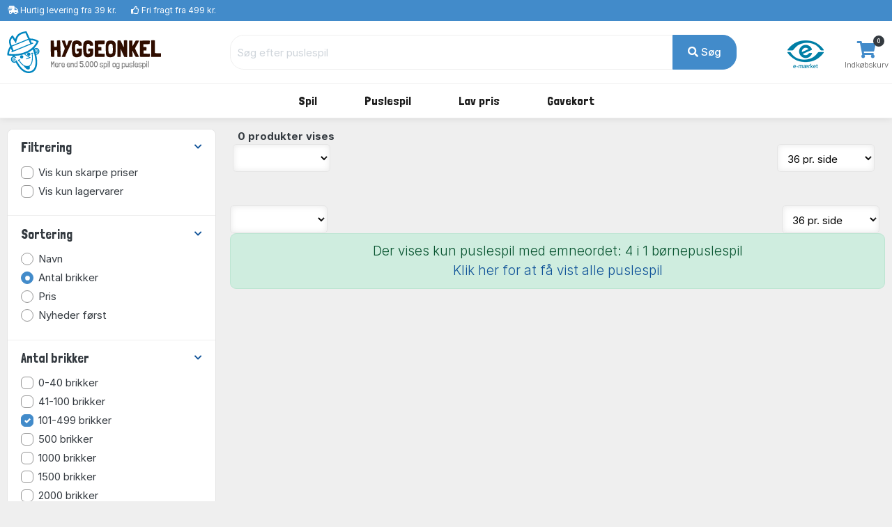

--- FILE ---
content_type: text/html; charset=UTF-8
request_url: https://www.hyggeonkel.dk/puslespil/?order=numberofpieces&onlynew=false&onlypopular=false&hasxlpieces=false&hasirregular=false&isinstock=false&isgoodprice=false&category_filter=Zkunst&size_filter=Z101-499&producer_filter=&key=2245&q=&page=1&
body_size: 11244
content:
<!DOCTYPE html>
        <html xmlns="http://www.w3.org/1999/xhtml" lang="da" prefix="og: http://ogp.me/ns#" class=""><head>            <script id="CookieConsent" src="https://policy.app.cookieinformation.com/uc.js" data-gcm-enabled="false"
            data-culture="DA"></script>

            <link rel="alternate" href="https://www.boardgamer.se/puslespil/?order=numberofpieces&amp;onlynew=false&amp;onlypopular=false&amp;hasxlpieces=false&amp;hasirregular=false&amp;isinstock=false&amp;isgoodprice=false&amp;category_filter=Zkunst&amp;size_filter=Z101-499&amp;producer_filter=&amp;key=2245&amp;q=&amp;page=1&amp;" hreflang="sv-se" /><link rel="alternate" href="https://www.boardgamer.no/puslespil/?order=numberofpieces&amp;onlynew=false&amp;onlypopular=false&amp;hasxlpieces=false&amp;hasirregular=false&amp;isinstock=false&amp;isgoodprice=false&amp;category_filter=Zkunst&amp;size_filter=Z101-499&amp;producer_filter=&amp;key=2245&amp;q=&amp;page=1&amp;" hreflang="no-no" /><link rel="alternate" href="https://www.hyggeonkel.dk/puslespil/?order=numberofpieces&amp;onlynew=false&amp;onlypopular=false&amp;hasxlpieces=false&amp;hasirregular=false&amp;isinstock=false&amp;isgoodprice=false&amp;category_filter=Zkunst&amp;size_filter=Z101-499&amp;producer_filter=&amp;key=2245&amp;q=&amp;page=1&amp;" hreflang="da-dk" />
        <script>
            dataLayer = [];
        </script>

        <script>!function(){"use strict";function e(e){return function(e){for(var t=0,r=document.cookie.split(";");t<r.length;t++){var n=r[t].split("=");if(n[0].trim()===e)return n[1]}}(e)}function t(e){return localStorage.getItem(e)}function r(e){return window[e]}function n(e,t){var r=document.querySelector(e);return t?null==r?void 0:r.getAttribute(t):null==r?void 0:r.textContent}!function(o,i,a,c,u,l,s,v,d,f,g){var E,I,m,T;try{I=d&&(m=navigator.userAgent,(T=new RegExp("Version/([0-9._]+)(.*Mobile)?.*Safari.*").exec(m))&&parseFloat(T[1])>=16.4)?function(o,i,a){void 0===i&&(i="");var c={cookie:e,localStorage:t,jsVariable:r,cssSelector:n},u=Array.isArray(i)?i:[i];if(o&&c[o])for(var l=c[o],s=0,v=u;s<v.length;s++){var d=v[s],f=a?l(d,a):l(d);if(f)return f}else console.warn("invalid uid source",o)}(d,"mtgkey",""):void 0}catch(e){console.error(e)}var _=o;_[c]=_[c]||[],_[c].push({"gtm.start":(new Date).getTime(),event:"gtm.js"});var p=i.getElementsByTagName(a)[0],A=I?"&bi="+encodeURIComponent(I):"",N=i.createElement(a),D=I?"kp"+v:v,R=!I&&s?s:"https://s.hyggeonkel.dk";N.async=!0,N.src=R+"/"+D+".js?id=GTM-WWKSPW"+A,null===(E=p.parentNode)||void 0===E||E.insertBefore(N,p)}(window,document,"script","dataLayer",0,0,"","alrvmqeo","jsVariable")}();</script>

        <meta http-equiv="Content-Type" content="text/html; charset=utf-8" />
        <meta http-equiv="X-UA-Compatible" content="IE=edge">


        <title>Puslespil - Tusindvis af billige puslespil på lager - Køb dem her</title>

                <meta name="Description" content="Kæmpestort udvalg. Over 4000 forskellige puslespil på lager! Kig ind!  ✅Billige Priser ✅Lynhurtig Levering ✅Fragtfri fra 499 kr. ✅E-mærket" />

                                    <link rel="canonical" href="https://www.hyggeonkel.dk/puslespil/" />
            
            <meta property="og:title" content="Puslespil" />
            <meta property="og:type" content="website" />
            <meta property="og:url" content="https://www.hyggeonkel.dk/puslespil/" />
            <meta property="og:site_name" content="Hyggeonkel" />
            <meta property="og:image:url" content="https://www.hyggeonkel.dk/static/grafik/ogp-image-1200x628-hyggeonkel.jpg" />
            <meta property="og:image:width" content="1200" />
            <meta property="og:image:height" content="628" />
            <meta property="og:image:type" content="image/jpg" />
        
        




<script type="application/ld+json">
{
"@context":"https:\/\/schema.org",
"@type": "Organization",
"url": "https:\/\/www.hyggeonkel.dk",
"logo": "https:\/\/www.hyggeonkel.dk/static/grafik/stort-hoved.jpg",
"contactPoint": [{
  "@type": "ContactPoint",
  "telephone": "+45 86600901",
  "contactType": "customer service"
}],
"sameAs": [
  "https://www.facebook.com/hyggeonkel"
]   
}
</script>        

<link rel="apple-touch-icon" sizes="180x180" href="/apple-touch-icon.png">
<link rel="icon" href="/static/v2/images/logo-grafik-blaa.svg"/>
<link rel="icon" type="image/png" href="/static/v2/images/favicons/favicon-16x16.png" sizes="16x16">
<link rel="icon" type="image/png" href="/static/v2/images/favicons/favicon-32x32.png" sizes="32x32">
<link rel="manifest" href="/manifest.json">
<link rel="mask-icon" href="/static/v2/images/logo-grafik-blaa.svg" color="#0e5266">
<meta name="theme-color" content="#ffffff">

                    <meta name="robots" content="all" />
        
        <link rel="preload" crossOrigin="anonymous" as="font" href="https://fonts.googleapis.com/css2?family=Londrina+Solid:wght@300;400;500;700;900&display=swap">

        <!-- Font awesome 5 -->
        <link href="/static/v2/fonts/fontawesome/css/all.min-purge.css?v=1" type="text/css" rel="stylesheet">

                <link href="/css.php?v=73" rel="stylesheet" />

        
        <script src="/js2.php?v=73"></script>
        <script src="/static/v2/plugins/fancybox/jquery.fancybox.min.js" defer></script>
        <meta name="viewport" content="width=device-width, initial-scale=1.0">

    <!-- Polyfill for CSS custom properties in IE11 -->
    <script>window.MSInputMethodContext && document.documentMode && document.write('<script src="js/ie11CustomProperties.js"><\/script>');</script>

    </head>

    <body class="bg-light">
    <noscript><iframe src="//s.hyggeonkel.dk/ns.html?id=GTM-WWKSPW" height="0" width="0" style="display:none;visibility:hidden"></iframe></noscript>

    <!-- ========================= HEADER ========================= -->
    <header class="header section-header">
        <!-- ========================= TOPBAR ========================= -->
        
        <nav class="header-topbar navbar navbar-dark navbar-expand p-0 bg-primary" >
            <div class="header-topbar__container container">
                                <ul class="header-topbar__list header-topbar__list--left navbar-nav d-flex mr-auto">
                    <li class="header-topbar__list-item nav-item d-none d-sm-flex"><span class="header-topbar__list-item-link nav-link"><i class="fas fa-shipping-fast"></i> 
                                                    <a href="/levering/" class="link-white">Hurtig levering fra 39 kr.</a></span></li>
                        
                    <li class="header-topbar__list-item nav-item d-none d-md-flex"><span class="header-topbar__list-item-link nav-link" ><i class="far fa-thumbs-up"></i> 
                                                    <a href="/levering/" class="link-white">Fri fragt fra 499 kr.</a></span></li>
                                            

                                            <!--<li class="header-topbar__list-item nav-item d-md-flex"><span class="header-topbar__list-item-link nav-link"><i class="far fa-clock"></i> Næste afsendelse: <strong>i dag kl. 13.00</strong></span></li>-->
                    
                </ul>
            </div>
        </nav>
        <!-- ========================= /TOPBAR ========================= -->

        <!-- ========================= MAIN HEADER ========================= -->
        <section class="header-main border-bottom">
            <div class="header-main__container container">
                <div class="header-main__row row">

                    <!-- ========================= MAIN HEADER LOGO ========================= -->
                    <div class="header-main__col header-main__col--logo col-lg-3 col-xl-3 col-4">
                                        <a href="/" id="logo">
                        <img class="logo" src="/static/v2/images/logo-med-undertitel_da_dk.svg" alt="Brætspil">
                    </a>
                    </div>
                    <!-- ========================= MAIN HEADER LOGO END ========================= -->

                    
                    <!-- ========================= MAIN HEADER SEARCH ========================= -->
                                        <div class="header-main__col header-main__col--search col-lg-7 col-xl-7 col12 align-items-center">
                        <form role="search" action="/soeg/" class="search" id="searchForm" method="get">

                            <!-- ========================= MAIN HEADER SEARCH INPUT ========================= -->
                            <div class="search__input-group input-group w-100">
                                <input autocomplete="off" type="text" name="q" id="searchInput" class="search__input-field form-control" placeholder="Søg efter puslespil">
                                <div class="search__input-button-append input-group-append">
                                    <input type='hidden' name='cat' value='jig'>                                    <button class="search__input-button btn btn-primary" type="submit">
                                        <i class="fa fa-search"></i> Søg                                    </button>
                                </div>
                            </div>
                            <div class="search-results bg-white" id="searchResults">
                            </div>
                            <!-- ========================= MAIN HEADER SEARCH INPUT END ========================= -->
                        </form>
                    </div>
                                        <!-- ========================= MAIN HEADER SEARCH END ========================= -->

                    <!-- ========================= MAIN HEADER ICONS ========================= -->
                    <div class="header-main__col header-main__col--right col-lg-2 col-xl-2 col-8">
                        <div class="header-icons">
                                                                                            <div class="header-icons__item header-icons__item--emaerket">
                                    <a class="header-icons__link" href="https://certifikat.emaerket.dk/hyggeonkel.dk" target="_blank">
                                        <img src="/static/v2/images/misc/e-maerket-lille.png" alt="Hyggeonkel er E-mærket">
                                    </a>
                                </div>
                            
                                                        <div class="header-icons__item header-icons__item--cart">
                                <a class="header-icons__link" href="/kurv/">
                                    <i class="header-icons__icon fas fa-shopping-cart"></i>
                                    <span class="header-icons__label">Indkøbskurv</span>
                                    <span class="header-icons__counter badge badge-pill badge-danger notify" id="basket-counter">0</span>
                                </a>
                            </div>
                        </div>
                    </div>
                    <!-- ========================= MAIN HEADER ICONS END ========================= -->
                </div>
            </div>
        </section>

            <!-- ========================= MAIN MENU ========================= -->
            
            <nav class="header-menubar navbar navbar-main navbar-expand-lg navbar-light">
                <div class="header-menubar__container container">
            
                    <button class="navbar-toggler header-menubar__mobile-menu-toggle collapsed" type="button" data-toggle="collapse" data-target="#main_nav"
                        aria-controls="main_nav" aria-expanded="false" aria-label="Toggle navigation">
                        <i class="fas fa-bars"></i>
                    </button>
            
                    <div class="header-menubar__main-menu-container collapse" id="main_nav">
                        <div class="header-menubar__main-menu-container-logo d-lg-none">
                            <div class="w-100 text-right" style=" margin-top:-20px;"><a href="javascript:$('.header-menubar__main-menu-container').removeClass('show')" class=" text-white">LUK&nbsp;<i class="fas fa-window-close"></i></a></div>
                            <img src="/static/v2/images/logo-med-undertitel-hvid_da_dk.svg" alt="menu logo">
                        </div>

                        <ul class="header-menubar__main-menu navbar-nav">

                            <li class="header-menubar__main-menu-item header-menubar__main-menu-item--megamenu nav-item">
                                <a class="header-menubar__main-menu-item-link nav-link" href="/braetspil/?reset=1"><span class="header-menubar__main-menu-item-link-icon" style="background-image: url(/static/v2/images/menu/icons/braetspil.svg);"></span>Spil</a>
                                <div class="header-menubar__dropdown-menu dropdown-menu">
                                                                        
                                    <div class="header-menubar__dropdown-menu-col header-menubar__dropdown-menu-col--all">
                                        <h5 class="header-menubar__dropdown-menu-col-title--all"><a href="/braetspil/?reset=1" class="header-menubar__dropdown-menu-col-title-link">Se alt i kategorien</a></h5>                             
                                    </div>


                                    <div class="header-menubar__dropdown-menu-col">
                                        <h5 class="header-menubar__dropdown-menu-col-title">Emner<span class="header-menubar__dropdown-menu-col-title-dropdown"><i class="fas fa-chevron-down"></i></span></h5>
                                        <ul class="header-menubar__dropdown-menu-col-list">
                                            <li class="header-menubar__dropdown-menu-col-list-item"><a class="header-menubar__dropdown-menu-col-list-item-link" href="/hovedbrud/">Hovedbrud</a></li>                                        
                                            <!--<li class="header-menubar__dropdown-menu-col-list-item"><a class="header-menubar__dropdown-menu-col-list-item-link" href="/kortspil/">Kortspil</a></li>-->                                        
                                            <li class="header-menubar__dropdown-menu-col-list-item"><a class="header-menubar__dropdown-menu-col-list-item-link" href="/quizspil/">Quizspil</a></li>                                        

                                                                                            <li class="header-menubar__dropdown-menu-col-list-item"><a class="header-menubar__dropdown-menu-col-list-item-link" href="/overblik/escape-room/">Escape Room</a></li>                                        
                                                                                        <li class="header-menubar__dropdown-menu-col-list-item"><a class="header-menubar__dropdown-menu-col-list-item-link" href="/samarbejdsspil/">Samarbejdsspil</a></li>                                        
                                            <li class="header-menubar__dropdown-menu-col-list-item"><a class="header-menubar__dropdown-menu-col-list-item-link" href="/selskabsspil/">Selskabsspil</a></li>                                        
                                            <li class="header-menubar__dropdown-menu-col-list-item"><a class="header-menubar__dropdown-menu-col-list-item-link" href="/strategispil/">Strategispil</a></li>                                        
                                        </ul>                                
                                    </div>
                                    <div class="header-menubar__dropdown-menu-col">
                                        <h5 class="header-menubar__dropdown-menu-col-title">Kategorier<span class="header-menubar__dropdown-menu-col-title-dropdown"><i class="fas fa-chevron-down"></i></span></h5>
                                        <ul class="header-menubar__dropdown-menu-col-list">
                                            <li class="header-menubar__dropdown-menu-col-list-item"><a class="header-menubar__dropdown-menu-col-list-item-link" href="/boernespil/">Børnespil</a></li>                                        
                                            <li class="header-menubar__dropdown-menu-col-list-item"><a class="header-menubar__dropdown-menu-col-list-item-link" href="/familiespil/">Familiespil</a></li>                                        
                                            <li class="header-menubar__dropdown-menu-col-list-item"><a class="header-menubar__dropdown-menu-col-list-item-link" href="/voksenspil/">Voksenspil</a></li>                                        
                                                                                            <li class="header-menubar__dropdown-menu-col-list-item"><a class="header-menubar__dropdown-menu-col-list-item-link" href="/rejsespil/">Rejsespil</a></li>                                        
                                            
                                        </ul>                                
                                    </div>
                                    <div class="header-menubar__dropdown-menu-col">
                                        <h5 class="header-menubar__dropdown-menu-col-title">Populære serier<span class="header-menubar__dropdown-menu-col-title-dropdown"><i class="fas fa-chevron-down"></i></span></h5>
                                        <ul class="header-menubar__dropdown-menu-col-list">
                                                                                            <li class="header-menubar__dropdown-menu-col-list-item"><a class="header-menubar__dropdown-menu-col-list-item-link" href="/overblik/alias-spil/">Alias</a></li>                                        
                                                <li class="header-menubar__dropdown-menu-col-list-item"><a class="header-menubar__dropdown-menu-col-list-item-link" href="/overblik/settlers-of-catan/">Catan</a></li>                                        
                                                <li class="header-menubar__dropdown-menu-col-list-item"><a class="header-menubar__dropdown-menu-col-list-item-link" href="/overblik/codenames/">Codenames</a></li>                                        
                                                <li class="header-menubar__dropdown-menu-col-list-item"><a class="header-menubar__dropdown-menu-col-list-item-link" href="/overblik/exit/">Exit</a></li>                                        
                                                <li class="header-menubar__dropdown-menu-col-list-item"><a class="header-menubar__dropdown-menu-col-list-item-link" href="/overblik/partners-spil/">Partners</a></li>                                        
                                                <li class="header-menubar__dropdown-menu-col-list-item"><a class="header-menubar__dropdown-menu-col-list-item-link" href="/overblik/ticket-to-ride/">Ticket to Ride</a></li>                                        
                                                                                    </ul>                                
                                    </div>
                                                                        <div class="header-menubar__dropdown-menu-col">
                                        <h5 class="header-menubar__dropdown-menu-col-title">Se her<span class="header-menubar__dropdown-menu-col-title-dropdown"><i class="fas fa-chevron-down"></i></span></h5>
                                        <ul class="header-menubar__dropdown-menu-col-list">
                                                                                            <li class="header-menubar__dropdown-menu-col-list-item">
                                                    <a class="header-menubar__dropdown-menu-col-list-item-link" href="/overblik/gaveideer/">Gaveideer</a>
                                                </li>                                        
                                                <li class="header-menubar__dropdown-menu-col-list-item">
                                                    <a class="header-menubar__dropdown-menu-col-list-item-link" href="/overblik/aarets-braetspil/">Årets brætspil</a>
                                                </li>                                        
                                            
                                            <li class="header-menubar__dropdown-menu-col-list-item"><a class="header-menubar__dropdown-menu-col-list-item-link" href="/tilbehoer/">Tilbehør</a></li>                                        
                                            <li class="header-menubar__dropdown-menu-col-list-item"><a class="header-menubar__dropdown-menu-col-list-item-link" href="/braetspil/?order=name&key=&noexpansions=false&onlynew=true&onlypopular=false&isgoodprice=false&category_filter=&player_filter=&age_filter=&language_filter=">
                                                Nyheder</a></li>                                        
                                        </ul>                                
                                    </div>

                                    
                                </div>
                            </li>

                            <li class="header-menubar__main-menu-item header-menubar__main-menu-item--megamenu nav-item">
                                <a class="header-menubar__main-menu-item-link nav-link" href="/puslespil/?reset=1"><span class="header-menubar__main-menu-item-link-icon" style="background-image: url(/static/v2/images/menu/icons/puslespil.svg);"></span>Puslespil</a>

                                <div class="header-menubar__dropdown-menu dropdown-menu">
                                    <div class="header-menubar__dropdown-menu-col header-menubar__dropdown-menu-col--all">
                                        <h5 class="header-menubar__dropdown-menu-col-title--all"><a href="/puslespil/?reset=1" class="header-menubar__dropdown-menu-col-title-link">Se alt i kategorien</a></h5>                             
                                    </div>
                                    
                                    <div class="header-menubar__dropdown-menu-col">
                                        <h5 class="header-menubar__dropdown-menu-col-title">Antal brikker<span class="header-menubar__dropdown-menu-col-title-dropdown"><i class="fas fa-chevron-down"></i></span></h5>
                                        <ul class="header-menubar__dropdown-menu-col-list">
                                            <li class="header-menubar__dropdown-menu-col-list-item"><a class="header-menubar__dropdown-menu-col-list-item-link" href="/puslespil/op-til-100-brikker/">Op til 100 brikker</a></li>                                        
                                            <li class="header-menubar__dropdown-menu-col-list-item"><a class="header-menubar__dropdown-menu-col-list-item-link" href="/puslespil/101-300-brikker/">101-499 brikker</a></li>                                        
                                            <li class="header-menubar__dropdown-menu-col-list-item"><a class="header-menubar__dropdown-menu-col-list-item-link" href="/puslespil/500-brikker/">500 brikker</a></li>                                        
                                            <li class="header-menubar__dropdown-menu-col-list-item"><a class="header-menubar__dropdown-menu-col-list-item-link" href="/puslespil/1000-brikker/">1000 brikker</a></li>                                        
                                            <li class="header-menubar__dropdown-menu-col-list-item"><a class="header-menubar__dropdown-menu-col-list-item-link" href="/puslespil/1500-brikker/">1500 brikker</a></li>                                        
                                            <li class="header-menubar__dropdown-menu-col-list-item"><a class="header-menubar__dropdown-menu-col-list-item-link" href="/puslespil/2000-brikker/">2000 brikker</a></li>                                        
                                            <li class="header-menubar__dropdown-menu-col-list-item"><a class="header-menubar__dropdown-menu-col-list-item-link" href="/puslespil/store-puslespil/">Over 2000 brikker</a></li>                                        
                                        </ul>                                
                                    </div>
                                    
                                    <div class="header-menubar__dropdown-menu-col">
                                        <h5 class="header-menubar__dropdown-menu-col-title">Kategori<span class="header-menubar__dropdown-menu-col-title-dropdown"><i class="fas fa-chevron-down"></i></span></h5>
                                        <ul class="header-menubar__dropdown-menu-col-list">
                                            <!--<li class="header-menubar__dropdown-menu-col-list-item"><a class="header-menubar__dropdown-menu-col-list-item-link" href="/puslespil/3d-4d-puslespil/">3D</a></li>--> 
                                            <!--<li class="header-menubar__dropdown-menu-col-list-item"><a class="header-menubar__dropdown-menu-col-list-item-link" href="/puslespil/jul/">Julepuslespil</a></li>-->                                        
                                                                                   
                                                <li class="header-menubar__dropdown-menu-col-list-item"><a class="header-menubar__dropdown-menu-col-list-item-link" href="/puslespil/puslespil-boern/">Børnepuslespil</a></li>                                        
                                                                                        <li class="header-menubar__dropdown-menu-col-list-item"><a class="header-menubar__dropdown-menu-col-list-item-link" href="/puslespil/disney/">Disney</a></li>                                        
                                            <li class="header-menubar__dropdown-menu-col-list-item"><a class="header-menubar__dropdown-menu-col-list-item-link" href="/puslespil/jan-van-haasteren-puslespil/">Jan van Haasteren</a></li>                                        
                                            <li class="header-menubar__dropdown-menu-col-list-item"><a class="header-menubar__dropdown-menu-col-list-item-link" href="/puslespil/wasgij/">Wasgij</a></li>                                        
                                            <li class="header-menubar__dropdown-menu-col-list-item"><a class="header-menubar__dropdown-menu-col-list-item-link" href="/puslespil/?order=puzzlename&onlynew=false&exact_pieces=&onlypopular=false&hasxlpieces=false&hasirregular=false&isinstock=false&isgoodprice=false&category_filter=Zsteder&size_filter=&producer_filter=&key=&q=&page=1&">Steder</a></li>                                        
                                            <li class="header-menubar__dropdown-menu-col-list-item"><a class="header-menubar__dropdown-menu-col-list-item-link" href="/puslespil/?order=puzzlename&onlynew=false&exact_pieces=&onlypopular=false&hasxlpieces=false&hasirregular=false&isinstock=false&isgoodprice=false&category_filter=Znatur&size_filter=&producer_filter=&key=&q=&page=1&">Natur</a></li>                                        
                                            <!--li class="header-menubar__dropdown-menu-col-list-item"><a class="header-menubar__dropdown-menu-col-list-item-link" href="/puslespil/?order=puzzlename&category_filter=|kunst&size_filter=&producer_filter=">Kunst</a></li>-->                                        
                                            <!--<li class="header-menubar__dropdown-menu-col-list-item"><a class="header-menubar__dropdown-menu-col-list-item-link" href="/puslespil/dyr/">Dyr</a></li>-->                                      
                                            <li class="header-menubar__dropdown-menu-col-list-item"><a class="header-menubar__dropdown-menu-col-list-item-link" href="/puslespil/3d-4d-puslespil/">3D</a></li>                                      
                                            <!--<li class="header-menubar__dropdown-menu-col-list-item"><a class="header-menubar__dropdown-menu-col-list-item-link" href="/puslespil/trae-puslespil/">Træpuslespil</a></li>-->                                        
                                        </ul>                                
                                    </div>

                                    <div class="header-menubar__dropdown-menu-col">
                                        <h5 class="header-menubar__dropdown-menu-col-title">Producent<span class="header-menubar__dropdown-menu-col-title-dropdown"><i class="fas fa-chevron-down"></i></span></h5>
                                        <ul class="header-menubar__dropdown-menu-col-list">
                                            <li class="header-menubar__dropdown-menu-col-list-item"><a class="header-menubar__dropdown-menu-col-list-item-link" href="/puslespil/ravensburger/">Ravensburger</a></li>                                        
                                            <li class="header-menubar__dropdown-menu-col-list-item"><a class="header-menubar__dropdown-menu-col-list-item-link" href="/puslespil/schmidt/">Schmidt</a></li>                                        
                                            <li class="header-menubar__dropdown-menu-col-list-item"><a class="header-menubar__dropdown-menu-col-list-item-link" href="/puslespil/jumbo/">Jumbo</a></li>                                            
                                            <li class="header-menubar__dropdown-menu-col-list-item"><a class="header-menubar__dropdown-menu-col-list-item-link" href="/puslespil/gibsons/">Gibsons</a></li>
                                            <li class="header-menubar__dropdown-menu-col-list-item"><a class="header-menubar__dropdown-menu-col-list-item-link" href="/puslespil/clementoni/">Clementoni</a></li>
                                            <!--<li class="header-menubar__dropdown-menu-col-list-item"><a class="header-menubar__dropdown-menu-col-list-item-link" href="/puslespil/eurographics/">Eurographics</a></li>-->                                
                                            <li class="header-menubar__dropdown-menu-col-list-item"><a class="header-menubar__dropdown-menu-col-list-item-link" href="/puslespil/bluebird/">Bluebird</a></li>                                        
                                            <!--<li class="header-menubar__dropdown-menu-col-list-item"><a class="header-menubar__dropdown-menu-col-list-item-link" href="/puslespil/castorland/">Castorland</a></li>-->
                                            <!--<li class="header-menubar__dropdown-menu-col-list-item"><a class="header-menubar__dropdown-menu-col-list-item-link" href="/puslespil/falcon-deluxe/">Falcon</a></li>-->                                            
                                            
                                                                                 
                                            
                                            <li class="header-menubar__dropdown-menu-col-list-item"><hr></li>
                                            <li class="header-menubar__dropdown-menu-col-list-item"><a class="header-menubar__dropdown-menu-col-list-item-link" href="/puslespil/?reset=1">...og meget mere</a></li>                                        
                                        </ul>                                
                                    </div>

                                    <div class="header-menubar__dropdown-menu-col">
                                        <h5 class="header-menubar__dropdown-menu-col-title">Se her<span class="header-menubar__dropdown-menu-col-title-dropdown"><i class="fas fa-chevron-down"></i></span></h5>
                                        <ul class="header-menubar__dropdown-menu-col-list">
                                            <li class="header-menubar__dropdown-menu-col-list-item"><a class="header-menubar__dropdown-menu-col-list-item-link" href="/overblik/puslespilslim/">Puslespilslim</a></li>                                        

                                                                                            <li class="header-menubar__dropdown-menu-col-list-item"><a class="header-menubar__dropdown-menu-col-list-item-link" href="/overblik/puslespilsmaatte/">Puslespilsmåtter</a></li> 
                                                <li class="header-menubar__dropdown-menu-col-list-item"><a class="header-menubar__dropdown-menu-col-list-item-link" href="/overblik/sorteringsbakker-puslespil/">Sorteringsbakker</a></li>                                        
                                                                                        <li class="header-menubar__dropdown-menu-col-list-item"><a class="header-menubar__dropdown-menu-col-list-item-link" href="/puslespil/?order=puzzlename&key=&exact_pieces=&isgoodprice=true&category_filter=&size_filter=&producer_filter=">Lav pris</a></li>                                        
                                            <li class="header-menubar__dropdown-menu-col-list-item"><a class="header-menubar__dropdown-menu-col-list-item-link" href="/puslespil/?order=puzzlename&key=&exact_pieces=&isgoodprice=false&onlynew=true&category_filter=&size_filter=&producer_filter=">Nyheder</a></li>                                        
                                        </ul>                                
                                    </div>


                                    <div class="header-menubar__dropdown-menu-col header-menubar__dropdown-menu-col--featured">
                                        <h5 class="header-menubar__dropdown-menu-col-title">Lim dit puslespil<span class="header-menubar__dropdown-menu-col-title-dropdown"><i class="fas fa-chevron-down"></i></span></h5>
                                        <ul class="header-menubar__dropdown-menu-col-list">
                                            <li class="header-menubar__dropdown-menu-col-list-item">
                                                <a class="header-menubar__dropdown-menu-col-list-item-link" href="/overblik/puslespilslim/"><img src="/static/v2/images/menu/megamenu-glue.png" alt=""/></a>
                                            </li>                                                                                                                  
                                        </ul>                                
                                    </div>
                                </div>
                            </li>

                            

                            

                            
                            

                            <li class="header-menubar__main-menu-item header-menubar__main-menu-item--dropdown nav-item">
                                <a class="header-menubar__main-menu-item-link nav-link" href="#"><span class="header-menubar__main-menu-item-link-icon" style="background-image: url(/static/v2/images/menu/icons/tilbud.svg);"></span>Lav pris</a>
                                <div class="header-menubar__dropdown-menu dropdown-menu">
                                                                        
                                    <div class="header-menubar__dropdown-menu-col">
                                        <h5 class="header-menubar__dropdown-menu-col-title">Lav pris<span class="header-menubar__dropdown-menu-col-title-dropdown"><i class="fas fa-chevron-down"></i></span></h5>
                                        <ul class="header-menubar__dropdown-menu-col-list">
                                            <li class="header-menubar__dropdown-menu-col-list-item"><a class="header-menubar__dropdown-menu-col-list-item-link" href="/puslespil/?order=puzzlename&key=&exact_pieces=&isgoodprice=true&category_filter=&size_filter=&producer_filter=">Puslespil</a></li>                                        
                                            
                                                                                      
                                            <li class="header-menubar__dropdown-menu-col-list-item"><a class="header-menubar__dropdown-menu-col-list-item-link" href="/tilbud-braetspil/">Spil og tilbehør</a></li>                                        
                                            <li class="header-menubar__dropdown-menu-col-list-item"><hr></li>
                                            <li class="header-menubar__dropdown-menu-col-list-item"><a class="header-menubar__dropdown-menu-col-list-item-link" href="/tilbud-braetspil/?order=name&noexpansions=false&onlynew=false&onlypopular=false&isinstock=false&isgoodprice=true&maxprice=&minprice=&category_filter=&age_filter=&player_filter=&language_filter=Zdk&key=&q=&page=1&">Dansksprogede spil</a></li>                                        
                                            <li class="header-menubar__dropdown-menu-col-list-item"><a class="header-menubar__dropdown-menu-col-list-item-link" href="/puslespil/?order=puzzlename&onlynew=false&onlypopular=false&hasxlpieces=false&hasirregular=false&isinstock=false&isgoodprice=true&category_filter=&size_filter=Z0-40Z41-100Z101-499&producer_filter=&key=&q=&page=1&">Puslespil under 500 brikker</a></li>                                        
                                            <li class="header-menubar__dropdown-menu-col-list-item"><a class="header-menubar__dropdown-menu-col-list-item-link" href="/puslespil/?order=puzzlename&onlynew=false&onlypopular=false&hasxlpieces=false&hasirregular=false&isinstock=false&isgoodprice=true&category_filter=&size_filter=Z500Z1000Z1500Z2000Z2001more&producer_filter=&key=&q=&page=1&">Puslespil over 500 brikker</a></li>                                        
                                                                                  </ul>                                
                                    </div>
                                </div>
                            </li>
                            

                                                        <li class="header-menubar__main-menu-item header-menubar__main-menu-item--dropdown header-menubar__main-menu-item--dropdown-only-mobile nav-item">
                                <a class="header-menubar__main-menu-item-link nav-link" href="/gavekort/"><span class="header-menubar__main-menu-item-link-icon" style="background-image: url(/static/v2/images/menu/icons/gavekort.svg);"></span>Gavekort</a>
                                <div class="header-menubar__dropdown-menu dropdown-menu">
                                                                        
                                    <div class="header-menubar__dropdown-menu-col header-menubar__dropdown-menu-col--all">
                                        <h5 class="header-menubar__dropdown-menu-col-title--all"><a href="/gavekort/" class="header-menubar__dropdown-menu-col-title-link">Se alt i kategorien</a></h5>                             
                                    </div>
                                </div>
                            </li>
                                                    </ul>
                    </div>
                    <div class="mobile-menu-backdrop modal-backdrop fade"></div>
                </div>
            </nav>
            <!-- ========================= MAIN MENU END ========================= -->
                    <!-- ========================= HEADER MAIN END ========================= -->
    </header>

    
<section class="section-category-list">
    <div class="section-category-list__container container mt-3">
        
        <div class="section-category-list__row row " >
            <aside class="section-category-list__sidebar col-md-4 col-xl-3">
                <div class="section-category-sidebar card " id="jigfilter">
                                    
                    <article class="section-category-sidebar__filter section-category-sidebar__filter--filtrering filter-group">
                        <header class="section-category-sidebar__filter-header card-header">
                            <a href="#" class="section-category-sidebar__filter-header-link" data-toggle="collapse" data-target="#collapse_1" aria-expanded="true">
                                <i class="section-category-sidebar__filter-header-link-icon icon-control fa fa-chevron-down"></i><h5 class="section-category-sidebar__filter-header-title title">Filtrering</h5>
                            </a>
                        </header>

                        <div class="section-category-sidebar__filter-content filter-content collapse show" id="collapse_1">
                            <div class="section-category-sidebar__filter-content-body card-body">
                                <label class="section-category-sidebar__filter-choice section-category-sidebar__filter-choice--checkbox custom-control custom-checkbox">
                                    <input class="custom-control-input" type="checkbox" id="check_isgoodprice" onclick="window.location.href='/puslespil/?order=numberofpieces&onlynew=false&onlypopular=false&hasxlpieces=false&hasirregular=false&isinstock=false&isgoodprice=true&category_filter=Zkunst&size_filter=Z101-499&producer_filter=&key=2245&q=&page=1&'"  /> 
                                    <div class="section-category-sidebar__filter-label custom-control-label">Vis kun skarpe priser</div>
                                </label>

                                <label class="section-category-sidebar__filter-choice section-category-sidebar__filter-choice--checkbox custom-control custom-checkbox">
                                    <input class="custom-control-input" type="checkbox" id="check_isinstock"  onclick="window.location.href='/puslespil/?order=numberofpieces&onlynew=false&onlypopular=false&hasxlpieces=false&hasirregular=false&isinstock=true&isgoodprice=false&category_filter=Zkunst&size_filter=Z101-499&producer_filter=&key=2245&q=&page=1&'"   />
                                    <div class="section-category-sidebar__filter-label custom-control-label">Vis kun lagervarer</div>
                                </label>
                            </div>
                        </div>
                    </article>
                    
                    
                    <article class="section-category-sidebar__filter section-category-sidebar__filter--sprog-radio filter-group">
                        <header class="section-category-sidebar__filter-header card-header">
                            <a href="#" class="section-category-sidebar__filter-header-link" data-toggle="collapse" data-target="#collapse_2" aria-expanded="true"
                                class="">
                                <i class="section-category-sidebar__filter-header-link-icon icon-control fa fa-chevron-down"></i>
                                <h5 class="section-category-sidebar__filter-header-title title">Sortering</h5>
                            </a>
                        </header>
                        <div class="section-category-sidebar__filter-content filter-content collapse show" id="collapse_2">
                            <div class="section-category-sidebar__filter-content-body card-body">
                                <label class="section-category-sidebar__filter-choice section-category-sidebar__filter-choice--radio custom-control custom-radio">
                                    <input type="radio" name="sortorder" checked="" class="custom-control-input" id="name" 
                                    onclick="window.location.href='/puslespil/?order=puzzlename&onlynew=false&onlypopular=false&hasxlpieces=false&hasirregular=false&isinstock=false&isgoodprice=false&category_filter=Zkunst&size_filter=Z101-499&producer_filter=&key=2245&q=&page=1&'"
                                         />
                                    <div class="section-category-sidebar__filter-label custom-control-label">Navn</div>
                                </label>
                                <label class="section-category-sidebar__filter-choice section-category-sidebar__filter-choice--radio custom-control custom-radio">
                                    <input type="radio" name="sortorder" class="custom-control-input" id="newestfirst" 
                                        onclick="window.location.href='/puslespil/?order=numberofpieces&onlynew=false&onlypopular=false&hasxlpieces=false&hasirregular=false&isinstock=false&isgoodprice=false&category_filter=Zkunst&size_filter=Z101-499&producer_filter=&key=2245&q=&page=1&'"
                                        checked />
                                    <div class="section-category-sidebar__filter-label custom-control-label">Antal brikker</div>
                                </label>
                                <label class="section-category-sidebar__filter-choice section-category-sidebar__filter-choice--radio custom-control custom-radio" >
                                    <input type="radio" name="sortorder" class="custom-control-input" id="price" 
                                        onclick="window.location.href='/puslespil/?order=price&onlynew=false&onlypopular=false&hasxlpieces=false&hasirregular=false&isinstock=false&isgoodprice=false&category_filter=Zkunst&size_filter=Z101-499&producer_filter=&key=2245&q=&page=1&'" 
                                         />
                                    <div class="section-category-sidebar__filter-label custom-control-label">Pris</div>
                                </label>
                                <label class="section-category-sidebar__filter-choice section-category-sidebar__filter-choice--radio custom-control custom-radio">
                                    <input type="radio" name="sortorder" class="custom-control-input" id="newestfirst" 
                                        onclick="window.location.href='/puslespil/?order=newestfirst&onlynew=false&onlypopular=false&hasxlpieces=false&hasirregular=false&isinstock=false&isgoodprice=false&category_filter=Zkunst&size_filter=Z101-499&producer_filter=&key=2245&q=&page=1&'"
                                         />
                                    <div class="section-category-sidebar__filter-label custom-control-label">Nyheder først</div>
                                </label>
                            </div>
                        </div>
                    </article>

                    <article class="section-category-sidebar__filter section-category-sidebar__filter--alder filter-group">
                        <header class="section-category-sidebar__filter-header card-header">
                            <a href="#" class="section-category-sidebar__filter-header-link" data-toggle="collapse" data-target="#collapse_3" aria-expanded="true">
                                <i class="section-category-sidebar__filter-header-link-icon icon-control fa fa-chevron-down"></i><h5 class="section-category-sidebar__filter-header-title title">Antal brikker</h5>
                            </a>
                        </header>
                        <div class="section-category-sidebar__filter-content filter-content collapse show" id="collapse_3">
                            <div class="section-category-sidebar__filter-content-body card-body">
                                                                                                            <label class="section-category-sidebar__filter-choice section-category-sidebar__filter-choice--checkbox custom-control custom-checkbox">
                                            <input type="checkbox" class="custom-control-input" onclick="window.location.href='/puslespil/?order=numberofpieces&onlynew=false&onlypopular=false&hasxlpieces=false&hasirregular=false&isinstock=false&isgoodprice=false&category_filter=Zkunst&size_filter=Z101-499Z0-40&producer_filter=&key=2245&q=&page=1&'"  />
                                            <div class="section-category-sidebar__filter-label custom-control-label">0-40 brikker</div>
                                        </label>
                                                                                                                    <label class="section-category-sidebar__filter-choice section-category-sidebar__filter-choice--checkbox custom-control custom-checkbox">
                                            <input type="checkbox" class="custom-control-input" onclick="window.location.href='/puslespil/?order=numberofpieces&onlynew=false&onlypopular=false&hasxlpieces=false&hasirregular=false&isinstock=false&isgoodprice=false&category_filter=Zkunst&size_filter=Z101-499Z41-100&producer_filter=&key=2245&q=&page=1&'"  />
                                            <div class="section-category-sidebar__filter-label custom-control-label">41-100 brikker</div>
                                        </label>
                                                                                                                    <label class="section-category-sidebar__filter-choice section-category-sidebar__filter-choice--checkbox custom-control custom-checkbox">
                                            <input type="checkbox" class="custom-control-input" onclick="window.location.href='/puslespil/?order=numberofpieces&onlynew=false&onlypopular=false&hasxlpieces=false&hasirregular=false&isinstock=false&isgoodprice=false&category_filter=Zkunst&size_filter=&producer_filter=&key=2245&q=&page=1&'" checked />
                                            <div class="section-category-sidebar__filter-label custom-control-label">101-499 brikker</div>
                                        </label>
                                                                                                                    <label class="section-category-sidebar__filter-choice section-category-sidebar__filter-choice--checkbox custom-control custom-checkbox">
                                            <input type="checkbox" class="custom-control-input" onclick="window.location.href='/puslespil/?order=numberofpieces&onlynew=false&onlypopular=false&hasxlpieces=false&hasirregular=false&isinstock=false&isgoodprice=false&category_filter=Zkunst&size_filter=Z101-499Z500&producer_filter=&key=2245&q=&page=1&'"  />
                                            <div class="section-category-sidebar__filter-label custom-control-label">500 brikker</div>
                                        </label>
                                                                                                                    <label class="section-category-sidebar__filter-choice section-category-sidebar__filter-choice--checkbox custom-control custom-checkbox">
                                            <input type="checkbox" class="custom-control-input" onclick="window.location.href='/puslespil/?order=numberofpieces&onlynew=false&onlypopular=false&hasxlpieces=false&hasirregular=false&isinstock=false&isgoodprice=false&category_filter=Zkunst&size_filter=Z101-499Z1000&producer_filter=&key=2245&q=&page=1&'"  />
                                            <div class="section-category-sidebar__filter-label custom-control-label">1000 brikker</div>
                                        </label>
                                                                                                                    <label class="section-category-sidebar__filter-choice section-category-sidebar__filter-choice--checkbox custom-control custom-checkbox">
                                            <input type="checkbox" class="custom-control-input" onclick="window.location.href='/puslespil/?order=numberofpieces&onlynew=false&onlypopular=false&hasxlpieces=false&hasirregular=false&isinstock=false&isgoodprice=false&category_filter=Zkunst&size_filter=Z101-499Z1500&producer_filter=&key=2245&q=&page=1&'"  />
                                            <div class="section-category-sidebar__filter-label custom-control-label">1500 brikker</div>
                                        </label>
                                                                                                                    <label class="section-category-sidebar__filter-choice section-category-sidebar__filter-choice--checkbox custom-control custom-checkbox">
                                            <input type="checkbox" class="custom-control-input" onclick="window.location.href='/puslespil/?order=numberofpieces&onlynew=false&onlypopular=false&hasxlpieces=false&hasirregular=false&isinstock=false&isgoodprice=false&category_filter=Zkunst&size_filter=Z101-499Z2000&producer_filter=&key=2245&q=&page=1&'"  />
                                            <div class="section-category-sidebar__filter-label custom-control-label">2000 brikker</div>
                                        </label>
                                                                                                                    <label class="section-category-sidebar__filter-choice section-category-sidebar__filter-choice--checkbox custom-control custom-checkbox">
                                            <input type="checkbox" class="custom-control-input" onclick="window.location.href='/puslespil/?order=numberofpieces&onlynew=false&onlypopular=false&hasxlpieces=false&hasirregular=false&isinstock=false&isgoodprice=false&category_filter=Zkunst&size_filter=Z101-499Z2001more&producer_filter=&key=2245&q=&page=1&'"  />
                                            <div class="section-category-sidebar__filter-label custom-control-label">Over 2000 brikker</div>
                                        </label>
                                                                        <label class="section-category-sidebar__filter-choice section-category-sidebar__filter-choice--checkbox custom-control custom-checkbox">
                                    <input type="checkbox" class="custom-control-input" onclick="window.location.href='/puslespil/?order=numberofpieces&onlynew=false&onlypopular=false&hasxlpieces=true&hasirregular=false&isinstock=false&isgoodprice=false&category_filter=Zkunst&size_filter=Z101-499&producer_filter=&key=2245&q=&page=1&'"  /> 
                                    <div class="section-category-sidebar__filter-label custom-control-label">Ekstra store brikker</div>
                                </label>


                            </div>
                        </div>
                    </article>

                    <article class="section-category-sidebar__filter section-category-sidebar__filter--alder filter-group" >
                        <header class="section-category-sidebar__filter-header card-header">
                            <a href="#" class="section-category-sidebar__filter-header-link" data-toggle="collapse" data-target="#collapse_4" aria-expanded="true">
                                <i class="section-category-sidebar__filter-header-link-icon icon-control fa fa-chevron-down"></i><h5 class="section-category-sidebar__filter-header-title title">Kategori</h5>
                            </a>
                        </header>
                        <div class="section-category-sidebar__filter-content filter-content collapse show" id="collapse_4">
                            <div class="section-category-sidebar__filter-content-body card-body">
                                                                                                            <label class="section-category-sidebar__filter-choice section-category-sidebar__filter-choice--checkbox custom-control custom-checkbox">
                                            <input type="checkbox" class="custom-control-input" onclick="window.location.href='/puslespil/?order=numberofpieces&onlynew=false&onlypopular=false&hasxlpieces=false&hasirregular=false&isinstock=false&isgoodprice=false&category_filter=ZkunstZ3d&size_filter=Z101-499&producer_filter=&key=2245&q=&page=1&'"  />
                                            <div class="section-category-sidebar__filter-label custom-control-label">3D</div>
                                        </label>
                                                                                                                    <label class="section-category-sidebar__filter-choice section-category-sidebar__filter-choice--checkbox custom-control custom-checkbox">
                                            <input type="checkbox" class="custom-control-input" onclick="window.location.href='/puslespil/?order=numberofpieces&onlynew=false&onlypopular=false&hasxlpieces=false&hasirregular=false&isinstock=false&isgoodprice=false&category_filter=ZkunstZdisney&size_filter=Z101-499&producer_filter=&key=2245&q=&page=1&'"  />
                                            <div class="section-category-sidebar__filter-label custom-control-label">Disney</div>
                                        </label>
                                                                                                                    <label class="section-category-sidebar__filter-choice section-category-sidebar__filter-choice--checkbox custom-control custom-checkbox">
                                            <input type="checkbox" class="custom-control-input" onclick="window.location.href='/puslespil/?order=numberofpieces&onlynew=false&onlypopular=false&hasxlpieces=false&hasirregular=false&isinstock=false&isgoodprice=false&category_filter=ZkunstZdyr&size_filter=Z101-499&producer_filter=&key=2245&q=&page=1&'"  />
                                            <div class="section-category-sidebar__filter-label custom-control-label">Dyr</div>
                                        </label>
                                                                                                                    <label class="section-category-sidebar__filter-choice section-category-sidebar__filter-choice--checkbox custom-control custom-checkbox">
                                            <input type="checkbox" class="custom-control-input" onclick="window.location.href='/puslespil/?order=numberofpieces&onlynew=false&onlypopular=false&hasxlpieces=false&hasirregular=false&isinstock=false&isgoodprice=false&category_filter=ZkunstZjvh&size_filter=Z101-499&producer_filter=&key=2245&q=&page=1&'"  />
                                            <div class="section-category-sidebar__filter-label custom-control-label">Jan van Haasteren</div>
                                        </label>
                                                                                                                    <label class="section-category-sidebar__filter-choice section-category-sidebar__filter-choice--checkbox custom-control custom-checkbox">
                                            <input type="checkbox" class="custom-control-input" onclick="window.location.href='/puslespil/?order=numberofpieces&onlynew=false&onlypopular=false&hasxlpieces=false&hasirregular=false&isinstock=false&isgoodprice=false&category_filter=ZkunstZjul&size_filter=Z101-499&producer_filter=&key=2245&q=&page=1&'"  />
                                            <div class="section-category-sidebar__filter-label custom-control-label">Jul</div>
                                        </label>
                                                                                                                    <label class="section-category-sidebar__filter-choice section-category-sidebar__filter-choice--checkbox custom-control custom-checkbox">
                                            <input type="checkbox" class="custom-control-input" onclick="window.location.href='/puslespil/?order=numberofpieces&onlynew=false&onlypopular=false&hasxlpieces=false&hasirregular=false&isinstock=false&isgoodprice=false&category_filter=&size_filter=Z101-499&producer_filter=&key=2245&q=&page=1&'" checked />
                                            <div class="section-category-sidebar__filter-label custom-control-label">Kunst</div>
                                        </label>
                                                                                                                    <label class="section-category-sidebar__filter-choice section-category-sidebar__filter-choice--checkbox custom-control custom-checkbox">
                                            <input type="checkbox" class="custom-control-input" onclick="window.location.href='/puslespil/?order=numberofpieces&onlynew=false&onlypopular=false&hasxlpieces=false&hasirregular=false&isinstock=false&isgoodprice=false&category_filter=ZkunstZnatur&size_filter=Z101-499&producer_filter=&key=2245&q=&page=1&'"  />
                                            <div class="section-category-sidebar__filter-label custom-control-label">Natur</div>
                                        </label>
                                                                                                                    <label class="section-category-sidebar__filter-choice section-category-sidebar__filter-choice--checkbox custom-control custom-checkbox">
                                            <input type="checkbox" class="custom-control-input" onclick="window.location.href='/puslespil/?order=numberofpieces&onlynew=false&onlypopular=false&hasxlpieces=false&hasirregular=false&isinstock=false&isgoodprice=false&category_filter=ZkunstZsport&size_filter=Z101-499&producer_filter=&key=2245&q=&page=1&'"  />
                                            <div class="section-category-sidebar__filter-label custom-control-label">Sport & Fritid</div>
                                        </label>
                                                                                                                    <label class="section-category-sidebar__filter-choice section-category-sidebar__filter-choice--checkbox custom-control custom-checkbox">
                                            <input type="checkbox" class="custom-control-input" onclick="window.location.href='/puslespil/?order=numberofpieces&onlynew=false&onlypopular=false&hasxlpieces=false&hasirregular=false&isinstock=false&isgoodprice=false&category_filter=ZkunstZsteder&size_filter=Z101-499&producer_filter=&key=2245&q=&page=1&'"  />
                                            <div class="section-category-sidebar__filter-label custom-control-label">Steder</div>
                                        </label>
                                                                                                                    <label class="section-category-sidebar__filter-choice section-category-sidebar__filter-choice--checkbox custom-control custom-checkbox">
                                            <input type="checkbox" class="custom-control-input" onclick="window.location.href='/puslespil/?order=numberofpieces&onlynew=false&onlypopular=false&hasxlpieces=false&hasirregular=false&isinstock=false&isgoodprice=false&category_filter=ZkunstZtransportmidler&size_filter=Z101-499&producer_filter=&key=2245&q=&page=1&'"  />
                                            <div class="section-category-sidebar__filter-label custom-control-label">Teknik & Transport</div>
                                        </label>
                                                                                                                    <label class="section-category-sidebar__filter-choice section-category-sidebar__filter-choice--checkbox custom-control custom-checkbox">
                                            <input type="checkbox" class="custom-control-input" onclick="window.location.href='/puslespil/?order=numberofpieces&onlynew=false&onlypopular=false&hasxlpieces=false&hasirregular=false&isinstock=false&isgoodprice=false&category_filter=ZkunstZwasgij&size_filter=Z101-499&producer_filter=&key=2245&q=&page=1&'"  />
                                            <div class="section-category-sidebar__filter-label custom-control-label">Wasgij</div>
                                        </label>
                                                                                                                    <label class="section-category-sidebar__filter-choice section-category-sidebar__filter-choice--checkbox custom-control custom-checkbox">
                                            <input type="checkbox" class="custom-control-input" onclick="window.location.href='/puslespil/?order=numberofpieces&onlynew=false&onlypopular=false&hasxlpieces=false&hasirregular=false&isinstock=false&isgoodprice=false&category_filter=ZkunstZtrae&size_filter=Z101-499&producer_filter=&key=2245&q=&page=1&'"  />
                                            <div class="section-category-sidebar__filter-label custom-control-label">Træpuslespil</div>
                                        </label>
                                                                    </div>
                        </div>
                    </article>


                    <article class="section-category-sidebar__filter section-category-sidebar__filter--alder filter-group">
                        <header class="section-category-sidebar__filter-header card-header">
                            <a href="#" class="section-category-sidebar__filter-header-link" data-toggle="collapse" data-target="#collapse_5" aria-expanded="true">
                                <i class="section-category-sidebar__filter-header-link-icon icon-control fa fa-chevron-down"></i><h5 class="section-category-sidebar__filter-header-title title">Producent</h5>
                            </a>
                        </header>
                        <div class="section-category-sidebar__filter-content filter-content collapse show" id="collapse_5">
                            <div class="section-category-sidebar__filter-content-body card-body">

                            
                            <div class="producer-shortlist">
                                                                                                                                                        <label class="section-category-sidebar__filter-choice section-category-sidebar__filter-choice--checkbox custom-control custom-checkbox">
                                    <input
                                    type="checkbox"
                                    class="custom-control-input"
                                    onclick="window.location.href='/puslespil/?order=numberofpieces&onlynew=false&onlypopular=false&hasxlpieces=false&hasirregular=false&isinstock=false&isgoodprice=false&category_filter=Zkunst&size_filter=Z101-499&producer_filter=Zanatolian&key=2245&q=&page=1&'"
                                                                        />
                                    <div class="section-category-sidebar__filter-label custom-control-label">Anatolian</div>
                                </label>
                                                                                                                            <label class="section-category-sidebar__filter-choice section-category-sidebar__filter-choice--checkbox custom-control custom-checkbox">
                                    <input
                                    type="checkbox"
                                    class="custom-control-input"
                                    onclick="window.location.href='/puslespil/?order=numberofpieces&onlynew=false&onlypopular=false&hasxlpieces=false&hasirregular=false&isinstock=false&isgoodprice=false&category_filter=Zkunst&size_filter=Z101-499&producer_filter=Zartpuzzle&key=2245&q=&page=1&'"
                                                                        />
                                    <div class="section-category-sidebar__filter-label custom-control-label">Art Puzzle</div>
                                </label>
                                                                                                                            <label class="section-category-sidebar__filter-choice section-category-sidebar__filter-choice--checkbox custom-control custom-checkbox">
                                    <input
                                    type="checkbox"
                                    class="custom-control-input"
                                    onclick="window.location.href='/puslespil/?order=numberofpieces&onlynew=false&onlypopular=false&hasxlpieces=false&hasirregular=false&isinstock=false&isgoodprice=false&category_filter=Zkunst&size_filter=Z101-499&producer_filter=Zbluebird&key=2245&q=&page=1&'"
                                                                        />
                                    <div class="section-category-sidebar__filter-label custom-control-label">Bluebird</div>
                                </label>
                                                                                                                            <label class="section-category-sidebar__filter-choice section-category-sidebar__filter-choice--checkbox custom-control custom-checkbox">
                                    <input
                                    type="checkbox"
                                    class="custom-control-input"
                                    onclick="window.location.href='/puslespil/?order=numberofpieces&onlynew=false&onlypopular=false&hasxlpieces=false&hasirregular=false&isinstock=false&isgoodprice=false&category_filter=Zkunst&size_filter=Z101-499&producer_filter=Zcastorland&key=2245&q=&page=1&'"
                                                                        />
                                    <div class="section-category-sidebar__filter-label custom-control-label">Castorland</div>
                                </label>
                                                                                                                            <label class="section-category-sidebar__filter-choice section-category-sidebar__filter-choice--checkbox custom-control custom-checkbox">
                                    <input
                                    type="checkbox"
                                    class="custom-control-input"
                                    onclick="window.location.href='/puslespil/?order=numberofpieces&onlynew=false&onlypopular=false&hasxlpieces=false&hasirregular=false&isinstock=false&isgoodprice=false&category_filter=Zkunst&size_filter=Z101-499&producer_filter=Zcherry&key=2245&q=&page=1&'"
                                                                        />
                                    <div class="section-category-sidebar__filter-label custom-control-label">Cherry Pazzi</div>
                                </label>
                                                                                                                            <label class="section-category-sidebar__filter-choice section-category-sidebar__filter-choice--checkbox custom-control custom-checkbox">
                                    <input
                                    type="checkbox"
                                    class="custom-control-input"
                                    onclick="window.location.href='/puslespil/?order=numberofpieces&onlynew=false&onlypopular=false&hasxlpieces=false&hasirregular=false&isinstock=false&isgoodprice=false&category_filter=Zkunst&size_filter=Z101-499&producer_filter=Zclementoni&key=2245&q=&page=1&'"
                                                                        />
                                    <div class="section-category-sidebar__filter-label custom-control-label">Clementoni</div>
                                </label>
                                                                                                                                                                                        <label class="section-category-sidebar__filter-choice section-category-sidebar__filter-choice--checkbox custom-control custom-checkbox">
                                    <input
                                    type="checkbox"
                                    class="custom-control-input"
                                    onclick="window.location.href='/puslespil/?order=numberofpieces&onlynew=false&onlypopular=false&hasxlpieces=false&hasirregular=false&isinstock=false&isgoodprice=false&category_filter=Zkunst&size_filter=Z101-499&producer_filter=Zcobble&key=2245&q=&page=1&'"
                                                                        />
                                    <div class="section-category-sidebar__filter-label custom-control-label">Cobble Hill</div>
                                </label>
                                                                                                                                                                                        <label class="section-category-sidebar__filter-choice section-category-sidebar__filter-choice--checkbox custom-control custom-checkbox">
                                    <input
                                    type="checkbox"
                                    class="custom-control-input"
                                    onclick="window.location.href='/puslespil/?order=numberofpieces&onlynew=false&onlypopular=false&hasxlpieces=false&hasirregular=false&isinstock=false&isgoodprice=false&category_filter=Zkunst&size_filter=Z101-499&producer_filter=Zeduca&key=2245&q=&page=1&'"
                                                                        />
                                    <div class="section-category-sidebar__filter-label custom-control-label">Educa</div>
                                </label>
                                                                                                                            <label class="section-category-sidebar__filter-choice section-category-sidebar__filter-choice--checkbox custom-control custom-checkbox">
                                    <input
                                    type="checkbox"
                                    class="custom-control-input"
                                    onclick="window.location.href='/puslespil/?order=numberofpieces&onlynew=false&onlypopular=false&hasxlpieces=false&hasirregular=false&isinstock=false&isgoodprice=false&category_filter=Zkunst&size_filter=Z101-499&producer_filter=Zeeboo&key=2245&q=&page=1&'"
                                                                        />
                                    <div class="section-category-sidebar__filter-label custom-control-label">Eeboo</div>
                                </label>
                                                                                                                                                                                        <label class="section-category-sidebar__filter-choice section-category-sidebar__filter-choice--checkbox custom-control custom-checkbox">
                                    <input
                                    type="checkbox"
                                    class="custom-control-input"
                                    onclick="window.location.href='/puslespil/?order=numberofpieces&onlynew=false&onlypopular=false&hasxlpieces=false&hasirregular=false&isinstock=false&isgoodprice=false&category_filter=Zkunst&size_filter=Z101-499&producer_filter=Zeurographics&key=2245&q=&page=1&'"
                                                                        />
                                    <div class="section-category-sidebar__filter-label custom-control-label">Eurographics</div>
                                </label>
                                                                                                                            <label class="section-category-sidebar__filter-choice section-category-sidebar__filter-choice--checkbox custom-control custom-checkbox">
                                    <input
                                    type="checkbox"
                                    class="custom-control-input"
                                    onclick="window.location.href='/puslespil/?order=numberofpieces&onlynew=false&onlypopular=false&hasxlpieces=false&hasirregular=false&isinstock=false&isgoodprice=false&category_filter=Zkunst&size_filter=Z101-499&producer_filter=Zfalcon&key=2245&q=&page=1&'"
                                                                        />
                                    <div class="section-category-sidebar__filter-label custom-control-label">Falcon</div>
                                </label>
                                                                                                                            <label class="section-category-sidebar__filter-choice section-category-sidebar__filter-choice--checkbox custom-control custom-checkbox">
                                    <input
                                    type="checkbox"
                                    class="custom-control-input"
                                    onclick="window.location.href='/puslespil/?order=numberofpieces&onlynew=false&onlypopular=false&hasxlpieces=false&hasirregular=false&isinstock=false&isgoodprice=false&category_filter=Zkunst&size_filter=Z101-499&producer_filter=Zgibsons&key=2245&q=&page=1&'"
                                                                        />
                                    <div class="section-category-sidebar__filter-label custom-control-label">Gibsons</div>
                                </label>
                                                                                                                            <label class="section-category-sidebar__filter-choice section-category-sidebar__filter-choice--checkbox custom-control custom-checkbox">
                                    <input
                                    type="checkbox"
                                    class="custom-control-input"
                                    onclick="window.location.href='/puslespil/?order=numberofpieces&onlynew=false&onlypopular=false&hasxlpieces=false&hasirregular=false&isinstock=false&isgoodprice=false&category_filter=Zkunst&size_filter=Z101-499&producer_filter=Zgoki&key=2245&q=&page=1&'"
                                                                        />
                                    <div class="section-category-sidebar__filter-label custom-control-label">Goki</div>
                                </label>
                                                                                                                                                                                                                                                                                                                <label class="section-category-sidebar__filter-choice section-category-sidebar__filter-choice--checkbox custom-control custom-checkbox">
                                    <input
                                    type="checkbox"
                                    class="custom-control-input"
                                    onclick="window.location.href='/puslespil/?order=numberofpieces&onlynew=false&onlypopular=false&hasxlpieces=false&hasirregular=false&isinstock=false&isgoodprice=false&category_filter=Zkunst&size_filter=Z101-499&producer_filter=Zheye&key=2245&q=&page=1&'"
                                                                        />
                                    <div class="section-category-sidebar__filter-label custom-control-label">Heye</div>
                                </label>
                                                                                                                                                                                        <label class="section-category-sidebar__filter-choice section-category-sidebar__filter-choice--checkbox custom-control custom-checkbox">
                                    <input
                                    type="checkbox"
                                    class="custom-control-input"
                                    onclick="window.location.href='/puslespil/?order=numberofpieces&onlynew=false&onlypopular=false&hasxlpieces=false&hasirregular=false&isinstock=false&isgoodprice=false&category_filter=Zkunst&size_filter=Z101-499&producer_filter=Zjumbo&key=2245&q=&page=1&'"
                                                                        />
                                    <div class="section-category-sidebar__filter-label custom-control-label">Jumbo</div>
                                </label>
                                                                                                                                                                                        <label class="section-category-sidebar__filter-choice section-category-sidebar__filter-choice--checkbox custom-control custom-checkbox">
                                    <input
                                    type="checkbox"
                                    class="custom-control-input"
                                    onclick="window.location.href='/puslespil/?order=numberofpieces&onlynew=false&onlypopular=false&hasxlpieces=false&hasirregular=false&isinstock=false&isgoodprice=false&category_filter=Zkunst&size_filter=Z101-499&producer_filter=Zlarsen&key=2245&q=&page=1&'"
                                                                        />
                                    <div class="section-category-sidebar__filter-label custom-control-label">Larsen</div>
                                </label>
                                                                                                                                                                                                                                                                                                                                                                                                                                                                                                                                                                                                                                                                                        <label class="section-category-sidebar__filter-choice section-category-sidebar__filter-choice--checkbox custom-control custom-checkbox">
                                    <input
                                    type="checkbox"
                                    class="custom-control-input"
                                    onclick="window.location.href='/puslespil/?order=numberofpieces&onlynew=false&onlypopular=false&hasxlpieces=false&hasirregular=false&isinstock=false&isgoodprice=false&category_filter=Zkunst&size_filter=Z101-499&producer_filter=Zravensburger&key=2245&q=&page=1&'"
                                                                        />
                                    <div class="section-category-sidebar__filter-label custom-control-label">Ravensburger</div>
                                </label>
                                                                                                                                                                                                                                                    <label class="section-category-sidebar__filter-choice section-category-sidebar__filter-choice--checkbox custom-control custom-checkbox">
                                    <input
                                    type="checkbox"
                                    class="custom-control-input"
                                    onclick="window.location.href='/puslespil/?order=numberofpieces&onlynew=false&onlypopular=false&hasxlpieces=false&hasirregular=false&isinstock=false&isgoodprice=false&category_filter=Zkunst&size_filter=Z101-499&producer_filter=Zschmidt&key=2245&q=&page=1&'"
                                                                        />
                                    <div class="section-category-sidebar__filter-label custom-control-label">Schmidt</div>
                                </label>
                                                                                                                            <label class="section-category-sidebar__filter-choice section-category-sidebar__filter-choice--checkbox custom-control custom-checkbox">
                                    <input
                                    type="checkbox"
                                    class="custom-control-input"
                                    onclick="window.location.href='/puslespil/?order=numberofpieces&onlynew=false&onlypopular=false&hasxlpieces=false&hasirregular=false&isinstock=false&isgoodprice=false&category_filter=Zkunst&size_filter=Z101-499&producer_filter=Zsuns&key=2245&q=&page=1&'"
                                                                        />
                                    <div class="section-category-sidebar__filter-label custom-control-label">SunsOut</div>
                                </label>
                                                                                                                                                                                                                                                    <label class="section-category-sidebar__filter-choice section-category-sidebar__filter-choice--checkbox custom-control custom-checkbox">
                                    <input
                                    type="checkbox"
                                    class="custom-control-input"
                                    onclick="window.location.href='/puslespil/?order=numberofpieces&onlynew=false&onlypopular=false&hasxlpieces=false&hasirregular=false&isinstock=false&isgoodprice=false&category_filter=Zkunst&size_filter=Z101-499&producer_filter=Ztrefl&key=2245&q=&page=1&'"
                                                                        />
                                    <div class="section-category-sidebar__filter-label custom-control-label">Trefl</div>
                                </label>
                                                                                                                                                                                                                                                                                                                                                                                                                                                                                                                            </div>

                            <button
                            class="btn btn-sm btn-warning mt-2"
                            type="button"
                            data-toggle="collapse"
                            data-target="#collapse_producers_all"
                            aria-expanded="false"
                            aria-controls="collapse_producers_all">
                            Vis alle producenter                            </button>

                            <div id="collapse_producers_all" class="collapse mt-2">
                                                                                                                            <label class="section-category-sidebar__filter-choice section-category-sidebar__filter-choice--checkbox custom-control custom-checkbox">
                                    <input
                                    type="checkbox"
                                    class="custom-control-input"
                                    onclick="window.location.href='/puslespil/?order=numberofpieces&onlynew=false&onlypopular=false&hasxlpieces=false&hasirregular=false&isinstock=false&isgoodprice=false&category_filter=Zkunst&size_filter=Z101-499&producer_filter=Zalipson&key=2245&q=&page=1&'"
                                                                        />
                                    <div class="section-category-sidebar__filter-label custom-control-label">Alipson</div>
                                </label>
                                                                                                                                                                                                                                                                                                                                                                                                                                                                                                                                    <label class="section-category-sidebar__filter-choice section-category-sidebar__filter-choice--checkbox custom-control custom-checkbox">
                                    <input
                                    type="checkbox"
                                    class="custom-control-input"
                                    onclick="window.location.href='/puslespil/?order=numberofpieces&onlynew=false&onlypopular=false&hasxlpieces=false&hasirregular=false&isinstock=false&isgoodprice=false&category_filter=Zkunst&size_filter=Z101-499&producer_filter=Zcloudberries&key=2245&q=&page=1&'"
                                                                        />
                                    <div class="section-category-sidebar__filter-label custom-control-label">Cloudberries</div>
                                </label>
                                                                                                                                                                                                                        <label class="section-category-sidebar__filter-choice section-category-sidebar__filter-choice--checkbox custom-control custom-checkbox">
                                    <input
                                    type="checkbox"
                                    class="custom-control-input"
                                    onclick="window.location.href='/puslespil/?order=numberofpieces&onlynew=false&onlypopular=false&hasxlpieces=false&hasirregular=false&isinstock=false&isgoodprice=false&category_filter=Zkunst&size_filter=Z101-499&producer_filter=Zdino&key=2245&q=&page=1&'"
                                                                        />
                                    <div class="section-category-sidebar__filter-label custom-control-label">Dino</div>
                                </label>
                                                                                                                                                                                                                                                                                    <label class="section-category-sidebar__filter-choice section-category-sidebar__filter-choice--checkbox custom-control custom-checkbox">
                                    <input
                                    type="checkbox"
                                    class="custom-control-input"
                                    onclick="window.location.href='/puslespil/?order=numberofpieces&onlynew=false&onlypopular=false&hasxlpieces=false&hasirregular=false&isinstock=false&isgoodprice=false&category_filter=Zkunst&size_filter=Z101-499&producer_filter=Zenjoy&key=2245&q=&page=1&'"
                                                                        />
                                    <div class="section-category-sidebar__filter-label custom-control-label">Enjoy</div>
                                </label>
                                                                                                                                                                                                                                                                                                                                                                                                            <label class="section-category-sidebar__filter-choice section-category-sidebar__filter-choice--checkbox custom-control custom-checkbox">
                                    <input
                                    type="checkbox"
                                    class="custom-control-input"
                                    onclick="window.location.href='/puslespil/?order=numberofpieces&onlynew=false&onlypopular=false&hasxlpieces=false&hasirregular=false&isinstock=false&isgoodprice=false&category_filter=Zkunst&size_filter=Z101-499&producer_filter=Zgrafika&key=2245&q=&page=1&'"
                                                                        />
                                    <div class="section-category-sidebar__filter-label custom-control-label">Grafika</div>
                                </label>
                                                                                                                                                            <label class="section-category-sidebar__filter-choice section-category-sidebar__filter-choice--checkbox custom-control custom-checkbox">
                                    <input
                                    type="checkbox"
                                    class="custom-control-input"
                                    onclick="window.location.href='/puslespil/?order=numberofpieces&onlynew=false&onlypopular=false&hasxlpieces=false&hasirregular=false&isinstock=false&isgoodprice=false&category_filter=Zkunst&size_filter=Z101-499&producer_filter=Zhachette&key=2245&q=&page=1&'"
                                                                        />
                                    <div class="section-category-sidebar__filter-label custom-control-label">Hachette</div>
                                </label>
                                                                                                                                                            <label class="section-category-sidebar__filter-choice section-category-sidebar__filter-choice--checkbox custom-control custom-checkbox">
                                    <input
                                    type="checkbox"
                                    class="custom-control-input"
                                    onclick="window.location.href='/puslespil/?order=numberofpieces&onlynew=false&onlypopular=false&hasxlpieces=false&hasirregular=false&isinstock=false&isgoodprice=false&category_filter=Zkunst&size_filter=Z101-499&producer_filter=Zhcmkinzel&key=2245&q=&page=1&'"
                                                                        />
                                    <div class="section-category-sidebar__filter-label custom-control-label">HCM Kinzel</div>
                                </label>
                                                                                                                                                                                                                        <label class="section-category-sidebar__filter-choice section-category-sidebar__filter-choice--checkbox custom-control custom-checkbox">
                                    <input
                                    type="checkbox"
                                    class="custom-control-input"
                                    onclick="window.location.href='/puslespil/?order=numberofpieces&onlynew=false&onlypopular=false&hasxlpieces=false&hasirregular=false&isinstock=false&isgoodprice=false&category_filter=Zkunst&size_filter=Z101-499&producer_filter=Zhop&key=2245&q=&page=1&'"
                                                                        />
                                    <div class="section-category-sidebar__filter-label custom-control-label">House of Puzzles</div>
                                </label>
                                                                                                                                                                                                                        <label class="section-category-sidebar__filter-choice section-category-sidebar__filter-choice--checkbox custom-control custom-checkbox">
                                    <input
                                    type="checkbox"
                                    class="custom-control-input"
                                    onclick="window.location.href='/puslespil/?order=numberofpieces&onlynew=false&onlypopular=false&hasxlpieces=false&hasirregular=false&isinstock=false&isgoodprice=false&category_filter=Zkunst&size_filter=Z101-499&producer_filter=Zkoustrup&key=2245&q=&page=1&'"
                                                                        />
                                    <div class="section-category-sidebar__filter-label custom-control-label">Koustrup &amp; Co</div>
                                </label>
                                                                                                                                                                                                                        <label class="section-category-sidebar__filter-choice section-category-sidebar__filter-choice--checkbox custom-control custom-checkbox">
                                    <input
                                    type="checkbox"
                                    class="custom-control-input"
                                    onclick="window.location.href='/puslespil/?order=numberofpieces&onlynew=false&onlypopular=false&hasxlpieces=false&hasirregular=false&isinstock=false&isgoodprice=false&category_filter=Zkunst&size_filter=Z101-499&producer_filter=Zlaurenceking&key=2245&q=&page=1&'"
                                                                        />
                                    <div class="section-category-sidebar__filter-label custom-control-label">Laurence King</div>
                                </label>
                                                                                                                                                            <label class="section-category-sidebar__filter-choice section-category-sidebar__filter-choice--checkbox custom-control custom-checkbox">
                                    <input
                                    type="checkbox"
                                    class="custom-control-input"
                                    onclick="window.location.href='/puslespil/?order=numberofpieces&onlynew=false&onlypopular=false&hasxlpieces=false&hasirregular=false&isinstock=false&isgoodprice=false&category_filter=Zkunst&size_filter=Z101-499&producer_filter=Zlautapelit&key=2245&q=&page=1&'"
                                                                        />
                                    <div class="section-category-sidebar__filter-label custom-control-label">Lautapelit</div>
                                </label>
                                                                                                                                                            <label class="section-category-sidebar__filter-choice section-category-sidebar__filter-choice--checkbox custom-control custom-checkbox">
                                    <input
                                    type="checkbox"
                                    class="custom-control-input"
                                    onclick="window.location.href='/puslespil/?order=numberofpieces&onlynew=false&onlypopular=false&hasxlpieces=false&hasirregular=false&isinstock=false&isgoodprice=false&category_filter=Zkunst&size_filter=Z101-499&producer_filter=Zmagnolia&key=2245&q=&page=1&'"
                                                                        />
                                    <div class="section-category-sidebar__filter-label custom-control-label">Magnolia</div>
                                </label>
                                                                                                                                                            <label class="section-category-sidebar__filter-choice section-category-sidebar__filter-choice--checkbox custom-control custom-checkbox">
                                    <input
                                    type="checkbox"
                                    class="custom-control-input"
                                    onclick="window.location.href='/puslespil/?order=numberofpieces&onlynew=false&onlypopular=false&hasxlpieces=false&hasirregular=false&isinstock=false&isgoodprice=false&category_filter=Zkunst&size_filter=Z101-499&producer_filter=Zschwartz&key=2245&q=&page=1&'"
                                                                        />
                                    <div class="section-category-sidebar__filter-label custom-control-label">Martin Schwartz</div>
                                </label>
                                                                                                                                                            <label class="section-category-sidebar__filter-choice section-category-sidebar__filter-choice--checkbox custom-control custom-checkbox">
                                    <input
                                    type="checkbox"
                                    class="custom-control-input"
                                    onclick="window.location.href='/puslespil/?order=numberofpieces&onlynew=false&onlypopular=false&hasxlpieces=false&hasirregular=false&isinstock=false&isgoodprice=false&category_filter=Zkunst&size_filter=Z101-499&producer_filter=Zmaster&key=2245&q=&page=1&'"
                                                                        />
                                    <div class="section-category-sidebar__filter-label custom-control-label">MasterPieces</div>
                                </label>
                                                                                                                                                            <label class="section-category-sidebar__filter-choice section-category-sidebar__filter-choice--checkbox custom-control custom-checkbox">
                                    <input
                                    type="checkbox"
                                    class="custom-control-input"
                                    onclick="window.location.href='/puslespil/?order=numberofpieces&onlynew=false&onlypopular=false&hasxlpieces=false&hasirregular=false&isinstock=false&isgoodprice=false&category_filter=Zkunst&size_filter=Z101-499&producer_filter=Zmudpuppy&key=2245&q=&page=1&'"
                                                                        />
                                    <div class="section-category-sidebar__filter-label custom-control-label">Mudpuppy/Galison</div>
                                </label>
                                                                                                                                                            <label class="section-category-sidebar__filter-choice section-category-sidebar__filter-choice--checkbox custom-control custom-checkbox">
                                    <input
                                    type="checkbox"
                                    class="custom-control-input"
                                    onclick="window.location.href='/puslespil/?order=numberofpieces&onlynew=false&onlypopular=false&hasxlpieces=false&hasirregular=false&isinstock=false&isgoodprice=false&category_filter=Zkunst&size_filter=Z101-499&producer_filter=Znathan&key=2245&q=&page=1&'"
                                                                        />
                                    <div class="section-category-sidebar__filter-label custom-control-label">Nathan</div>
                                </label>
                                                                                                                                                            <label class="section-category-sidebar__filter-choice section-category-sidebar__filter-choice--checkbox custom-control custom-checkbox">
                                    <input
                                    type="checkbox"
                                    class="custom-control-input"
                                    onclick="window.location.href='/puslespil/?order=numberofpieces&onlynew=false&onlypopular=false&hasxlpieces=false&hasirregular=false&isinstock=false&isgoodprice=false&category_filter=Zkunst&size_filter=Z101-499&producer_filter=Zpiatnik&key=2245&q=&page=1&'"
                                                                        />
                                    <div class="section-category-sidebar__filter-label custom-control-label">Piatnik</div>
                                </label>
                                                                                                                                                            <label class="section-category-sidebar__filter-choice section-category-sidebar__filter-choice--checkbox custom-control custom-checkbox">
                                    <input
                                    type="checkbox"
                                    class="custom-control-input"
                                    onclick="window.location.href='/puslespil/?order=numberofpieces&onlynew=false&onlypopular=false&hasxlpieces=false&hasirregular=false&isinstock=false&isgoodprice=false&category_filter=Zkunst&size_filter=Z101-499&producer_filter=Zpip&key=2245&q=&page=1&'"
                                                                        />
                                    <div class="section-category-sidebar__filter-label custom-control-label">Pieces &amp; Peace</div>
                                </label>
                                                                                                                                                                                                                        <label class="section-category-sidebar__filter-choice section-category-sidebar__filter-choice--checkbox custom-control custom-checkbox">
                                    <input
                                    type="checkbox"
                                    class="custom-control-input"
                                    onclick="window.location.href='/puslespil/?order=numberofpieces&onlynew=false&onlypopular=false&hasxlpieces=false&hasirregular=false&isinstock=false&isgoodprice=false&category_filter=Zkunst&size_filter=Z101-499&producer_filter=Zreverie&key=2245&q=&page=1&'"
                                                                        />
                                    <div class="section-category-sidebar__filter-label custom-control-label">Reverie</div>
                                </label>
                                                                                                                                                            <label class="section-category-sidebar__filter-choice section-category-sidebar__filter-choice--checkbox custom-control custom-checkbox">
                                    <input
                                    type="checkbox"
                                    class="custom-control-input"
                                    onclick="window.location.href='/puslespil/?order=numberofpieces&onlynew=false&onlypopular=false&hasxlpieces=false&hasirregular=false&isinstock=false&isgoodprice=false&category_filter=Zkunst&size_filter=Z101-499&producer_filter=Zroovi&key=2245&q=&page=1&'"
                                                                        />
                                    <div class="section-category-sidebar__filter-label custom-control-label">Roovi</div>
                                </label>
                                                                                                                                                                                                                                                                                    <label class="section-category-sidebar__filter-choice section-category-sidebar__filter-choice--checkbox custom-control custom-checkbox">
                                    <input
                                    type="checkbox"
                                    class="custom-control-input"
                                    onclick="window.location.href='/puslespil/?order=numberofpieces&onlynew=false&onlypopular=false&hasxlpieces=false&hasirregular=false&isinstock=false&isgoodprice=false&category_filter=Zkunst&size_filter=Z101-499&producer_filter=Ztactic&key=2245&q=&page=1&'"
                                                                        />
                                    <div class="section-category-sidebar__filter-label custom-control-label">Tactic</div>
                                </label>
                                                                                                                                                            <label class="section-category-sidebar__filter-choice section-category-sidebar__filter-choice--checkbox custom-control custom-checkbox">
                                    <input
                                    type="checkbox"
                                    class="custom-control-input"
                                    onclick="window.location.href='/puslespil/?order=numberofpieces&onlynew=false&onlypopular=false&hasxlpieces=false&hasirregular=false&isinstock=false&isgoodprice=false&category_filter=Zkunst&size_filter=Z101-499&producer_filter=Ztildas&key=2245&q=&page=1&'"
                                                                        />
                                    <div class="section-category-sidebar__filter-label custom-control-label">Tildas</div>
                                </label>
                                                                                                                                                                                                                        <label class="section-category-sidebar__filter-choice section-category-sidebar__filter-choice--checkbox custom-control custom-checkbox">
                                    <input
                                    type="checkbox"
                                    class="custom-control-input"
                                    onclick="window.location.href='/puslespil/?order=numberofpieces&onlynew=false&onlypopular=false&hasxlpieces=false&hasirregular=false&isinstock=false&isgoodprice=false&category_filter=Zkunst&size_filter=Z101-499&producer_filter=Ztrevell&key=2245&q=&page=1&'"
                                                                        />
                                    <div class="section-category-sidebar__filter-label custom-control-label">Trevell</div>
                                </label>
                                                                                                                                                            <label class="section-category-sidebar__filter-choice section-category-sidebar__filter-choice--checkbox custom-control custom-checkbox">
                                    <input
                                    type="checkbox"
                                    class="custom-control-input"
                                    onclick="window.location.href='/puslespil/?order=numberofpieces&onlynew=false&onlypopular=false&hasxlpieces=false&hasirregular=false&isinstock=false&isgoodprice=false&category_filter=Zkunst&size_filter=Z101-499&producer_filter=Ztrippy&key=2245&q=&page=1&'"
                                                                        />
                                    <div class="section-category-sidebar__filter-label custom-control-label">Trippy Puzzles</div>
                                </label>
                                                                                                                                                            <label class="section-category-sidebar__filter-choice section-category-sidebar__filter-choice--checkbox custom-control custom-checkbox">
                                    <input
                                    type="checkbox"
                                    class="custom-control-input"
                                    onclick="window.location.href='/puslespil/?order=numberofpieces&onlynew=false&onlypopular=false&hasxlpieces=false&hasirregular=false&isinstock=false&isgoodprice=false&category_filter=Zkunst&size_filter=Z101-499&producer_filter=Zvissevasse&key=2245&q=&page=1&'"
                                                                        />
                                    <div class="section-category-sidebar__filter-label custom-control-label">Vissevasse</div>
                                </label>
                                                                                                                                                            <label class="section-category-sidebar__filter-choice section-category-sidebar__filter-choice--checkbox custom-control custom-checkbox">
                                    <input
                                    type="checkbox"
                                    class="custom-control-input"
                                    onclick="window.location.href='/puslespil/?order=numberofpieces&onlynew=false&onlypopular=false&hasxlpieces=false&hasirregular=false&isinstock=false&isgoodprice=false&category_filter=Zkunst&size_filter=Z101-499&producer_filter=Zwater&key=2245&q=&page=1&'"
                                                                        />
                                    <div class="section-category-sidebar__filter-label custom-control-label">Water &amp; Wines</div>
                                </label>
                                                                                                                                                            <label class="section-category-sidebar__filter-choice section-category-sidebar__filter-choice--checkbox custom-control custom-checkbox">
                                    <input
                                    type="checkbox"
                                    class="custom-control-input"
                                    onclick="window.location.href='/puslespil/?order=numberofpieces&onlynew=false&onlypopular=false&hasxlpieces=false&hasirregular=false&isinstock=false&isgoodprice=false&category_filter=Zkunst&size_filter=Z101-499&producer_filter=Zwerkshoppe&key=2245&q=&page=1&'"
                                                                        />
                                    <div class="section-category-sidebar__filter-label custom-control-label">WerkShoppe</div>
                                </label>
                                                                                                                                                            <label class="section-category-sidebar__filter-choice section-category-sidebar__filter-choice--checkbox custom-control custom-checkbox">
                                    <input
                                    type="checkbox"
                                    class="custom-control-input"
                                    onclick="window.location.href='/puslespil/?order=numberofpieces&onlynew=false&onlypopular=false&hasxlpieces=false&hasirregular=false&isinstock=false&isgoodprice=false&category_filter=Zkunst&size_filter=Z101-499&producer_filter=Zwrebbit&key=2245&q=&page=1&'"
                                                                        />
                                    <div class="section-category-sidebar__filter-label custom-control-label">Wrebbit</div>
                                </label>
                                                                                                                                                            <label class="section-category-sidebar__filter-choice section-category-sidebar__filter-choice--checkbox custom-control custom-checkbox">
                                    <input
                                    type="checkbox"
                                    class="custom-control-input"
                                    onclick="window.location.href='/puslespil/?order=numberofpieces&onlynew=false&onlypopular=false&hasxlpieces=false&hasirregular=false&isinstock=false&isgoodprice=false&category_filter=Zkunst&size_filter=Z101-499&producer_filter=Zyazz&key=2245&q=&page=1&'"
                                                                        />
                                    <div class="section-category-sidebar__filter-label custom-control-label">Yazz</div>
                                </label>
                                                                                        </div>

                            </div>
                        </div>
                    </article>

                    <script language="javascript">
                        function restoreFilter() {
                            const elements = ["collapse_1", "collapse_2", "collapse_3","collapse_4","collapse_5", "collapse_producers_all"];

                            for (i=0;i<elements.length;i++) {
                                if (localStorage.getItem('hidden-jig' + elements[i])=="HIDE") {
                                    $('#' + elements[i]).removeClass("show");
                                } 
                                
                                if (localStorage.getItem('hidden-jig' + elements[i])=="SHOW") {
                                    $('#' + elements[i]).addClass("show");
                                }
                            }
                        }

                        function hideElement(element) {
                            localStorage.setItem(element,"HIDE");
                        }

                        function showElement(element) {
                            localStorage.setItem(element,"SHOW");
                        }

                        $(function () {
                            $('#jigfilter').on('shown.bs.collapse', function (e) {
                                showElement('hidden-jig'+e.target.id);
                            })        

                            $('#jigfilter').on('hidden.bs.collapse', function (e) {
                                hideElement('hidden-jig'+e.target.id);
                            })        
                        });

                        const width = Math.max(
                            document.documentElement.clientWidth,
                            window.innerWidth || 0
                        )

                        if (width < 768) {
                            $('.collapse').removeClass("show");
                        }

                        
                        restoreFilter();
                    </script>

                    <div class="section-category-sidebar__filter-content-body card-body d-none d-sm-block">
                        <a href="/puslespil/?reset=1">Nulstil dine valg</a><br/>
                        <a href="/puslespil/?reset=1">Vis alle puslespil</a><br/>
                                                    <a href="/overblik/tilbehoer-puslespil/">Vis puslespilstilbehør</a><br/>    
                                            </div>
                </div>
            </aside>

            
            
            <!-- ========================= SECTION CATEGORY LIST - MAIN CONTENT ========================= -->
            <main class="section-category-list__main-content col-md-8 col-xl-9">
                <section class="section-category-content-products padding-bottom-sm">
                    <div class="section-category-content-products__container">
                        <section class="section-product-grid section-product-grid--wide">
                            <div class="section-product-grid__row pr-2 pl-1 " id="productfilter">
                                                                <!-- ========================= SECTION CATEGORY LIST - MAIN CONTENT - HEADER ========================= -->
                                <header class="section-category-content-header border-bottom mb-4 pt-4 pt-md-0 w-100">
                                    <div class="pl-2">
                                        <span class="section-category-content-header__form-products mr-md-auto"><b>0 produkter vises</b></span>
                                    </div>
                                <div class='filter-navigation'><select onchange='window.location.href="/puslespil/?order=numberofpieces&onlynew=false&onlypopular=false&hasxlpieces=false&hasirregular=false&isinstock=false&isgoodprice=false&category_filter=Zkunst&size_filter=Z101-499&producer_filter=&key=2245&q=&page="+this.options[this.selectedIndex].value'></select>&nbsp;&nbsp;<div style='float:right' class='d-none d-sm-block'>&nbsp;&nbsp;<select onchange='window.location.href="/puslespil/?order=numberofpieces&onlynew=false&onlypopular=false&hasxlpieces=false&hasirregular=false&isinstock=false&isgoodprice=false&category_filter=Zkunst&size_filter=Z101-499&producer_filter=&key=2245&q=&items="+this.options[this.selectedIndex].value'><option value='36' selected>36 pr. side</option><option value='60' >60 pr. side</option><option value='90' >90 pr. side</option></select>&nbsp;&nbsp;</div></div>                                </header>
    
                                                                    <section class="section-product-grid section-product-grid--narrow">
                                        <div class="row section-product-grid__row">
                                                                                            </div>
                                        </div>
                                    </section>
                                
                                    <br/><br/><div class='filter-navigation'><select onchange='window.location.href="/puslespil/?order=numberofpieces&onlynew=false&onlypopular=false&hasxlpieces=false&hasirregular=false&isinstock=false&isgoodprice=false&category_filter=Zkunst&size_filter=Z101-499&producer_filter=&key=2245&q=&page="+this.options[this.selectedIndex].value'></select>&nbsp;&nbsp;<div style='float:right' class='d-none d-sm-block'>&nbsp;&nbsp;<select onchange='window.location.href="/puslespil/?order=numberofpieces&onlynew=false&onlypopular=false&hasxlpieces=false&hasirregular=false&isinstock=false&isgoodprice=false&category_filter=Zkunst&size_filter=Z101-499&producer_filter=&key=2245&q=&items="+this.options[this.selectedIndex].value'><option value='36' selected>36 pr. side</option><option value='60' >60 pr. side</option><option value='90' >90 pr. side</option></select>&nbsp;&nbsp;</div></div>    
                                                                            <div class="alert alert-success text-center lead" role="alert">
                                            
                                                                                            Der vises kun puslespil med emneordet: 4 i 1 børnepuslespil<br/>
                                                                                        <a href='/puslespil/?reset=1'>Klik her for at få vist alle puslespil</a>
                                        </div>
                                                

                                                
                                    
                                <script type="text/javascript">
                                    // sørger for at reloade, hvis der er hash-kode på
                                    if (window.location.hash) { 
                                        window.location.href = "https://www.hyggeonkel.dk/puslespil/" + window.location.hash.replace("#","?"); 
                                    }
                                </script>
                            </div>
                        </section>
                    </div>
                </section>
            </main>
        </div>
    </div>
</section>

    <br/>
        <section class="section-usps  mb-4 border-bottom">
        <div class="container">	
            <div class="row justify-content-center section-usps__row">
                <div class="col-12 col-lg-6 col-xl-4 section-usps__item-container">	
                    <figure class="itemside section-usps__item bg-white rounded p-4 pl-0">
                        <div class="aside">
                            <span class="icon-lg">
                                <i class="fas fa-shipping-fast text-primary"></i>
                            </span>
                        </div>
                        <figcaption class="info">
                            <h5 class="title">Hurtig levering fra 39 kr.</h5>
                            <p class="text-muted">Hvis varen kan lægges i kurven, er den på lager. Vi leverer indenfor 1-3 hverdage.</p>
                        </figcaption>
                    </figure> <!-- iconbox // -->
                </div><!-- col // -->
                <div class="col-12 col-lg-6 col-xl-4 section-usps__item-container">
                    <figure class="itemside section-usps__item bg-white rounded p-4 pl-0">
                        <div class="aside">
                            <span class="icon-lg">
                                <i class="far fa-thumbs-up text-primary"></i>
                            </span>
                        </div>
                        <figcaption class="info">
                            <h5 class="title">Fri fragt fra 499 kr.</h5>
                            <p class="text-muted">Køber du for over 499 kr. så betaler vi fragten til en GLS eller Bring pakkeshop.</p>
                        </figcaption>
                    </figure> <!-- iconbox // -->
                </div><!-- col // -->
                <div class="col-12 col-lg-6 col-xl-4 section-usps__item-container">
                    <figure class="itemside section-usps__item bg-white rounded p-4 pl-0">
                        <div class="aside">
                            <span class="icon-lg">
                                <i class="far fa-comments text-primary"></i>
                            </span>
                        </div>
                        <figcaption class="info">
                            <h5 class="title">Personlig kundeservice</h5>
                            <p class="text-muted">Har du spørgsmål?<br/>Skriv til <strong><a href="mailto:info@hyggeonkel.dk">info@hyggeonkel.dk</a></strong></p>
                        </figcaption>
                    </figure> <!-- iconbox // -->
                </div><!-- col // -->
            </div>
        </div> <!-- container.// -->
    </section>
    
    <!-- ========================= FOOTER ========================= -->
    <footer class="section-footer border-top padding-y bg-primary">
        <div class="section-footer__overlay"></div>
        <div class="container section-footer__container">
            <section class="footer-top pt-0 pb-0 mb-0">
                <div class="row section-footer__content-row">
                    <aside class="col-12 col-sm-6 col-lg section-footer__content-col">
                        <h4 class="title">Hyggeonkel ApS</h4>
                        <p>Arnbjerg Høje 33, 8800 Viborg<br>(ingen mulighed for afhentning!)</p>
                                                <p><a href="mailto:info@hyggeonkel.dk"><i class="fas fa-envelope"></i> <span itemprop="email">info@hyggeonkel.dk</span></a></p>
                        <p>CVR nr.: DK38819046</p>
                            
                        <p>
                        <a href="https://www.hyggeonkel.dk"><img src="/static/grafik/portal/flags/denmark.png" alt="Dansk" style="width: 24px;"></a>
                        <a href="https://www.boardgamer.se"><img src="/static/grafik/portal/flags/sweden.png" alt="Svensk" style="width: 24px; margin-left: 5px;"></a>
                        <a href="https://www.boardgamer.no"><img src="/static/grafik/portal/flags/norway.png" alt="Norsk" style="width: 24px; margin-left: 5px;"></a>
                        </p>
                    </aside>

                                        <aside class="col-12 col-sm-6 col-lg section-footer__content-col">
                        <h4 class="title">Følg os online</h4>
                        <ul class="list-unstyled">
                            <li><a href="https://www.facebook.com/hyggeonkel" target="_blank"> <i class="fab fa-facebook"></i> Facebook </a></li>
                            <li><a href="https://www.instagram.com/hyggeonkeldk/" target="_blank"> <i class="fab fa-instagram"></i> Instagram </a></li>
                            <li><a href="https://www.youtube.com/user/hyggeonkel" target="_blank"> <i class="fab fa-youtube"></i> Youtube </a></li>
                            <li><a href="/nyhedsbrev/"> <i class="fas fa-envelope"></i> Nyhedsbrev </a></li>
                        </ul>
                    </aside>
                    
                    <aside class="col-12 col-sm-6 col-lg section-footer__content-col">
                        <h4 class="title">Information</h4>
                        <ul class="list-unstyled text-primary">
                            <li><a href="/om-hyggeonkel/">Om Hyggeonkel</a></li>
                            <li><a href="/kontakt/">Kontakt</a></li>
                                                        <li><a href="/ean/">EAN-faktura</a></li>
                            <li><a href="/forretningsbetingelser/returvarer/">Returvarer</a></li>
                            <li><a href="/forretningsbetingelser/#fortrydelsesret">Fortrydelsesret</a></li>
                                                        <li><a href="/forretningsbetingelser/">Forretningsbetingelser</a></li>
                        </ul>
                    </aside>

                                        <aside class="col-12 col-sm-6 col-lg section-footer__content-col">
                        <h4 class="title">Certificeret webshop</h4>
                        <p><i class="fas fa-check text-success"></i> Køberbeskyttelse på kr. 10.000,-</p>
                        <p><i class="fas fa-check text-success"></i> En gennemskuelig handel</p>
                        <p><i class="fas fa-check text-success"></i> Løbende kontrolleret</p>
                        <a href="https://certifikat.emaerket.dk/hyggeonkel.dk" target="_blank" style="position:relative;z-index:999">
                            <img src="https://www.hyggeonkel.dk/static/grafik/portal/e-maerke-smalt-gradient.png" alt="E-mærket butik" class="img-responsive">
                        </a>
                    </aside>
                                    </div>
            </section>
    
                        <section class="section-footer__bottom border-top pt-4 row">
                <div class="col-md-6">
                    <p> &copy; 2026 - Hyggeonkel ApS </p>
                </div>
            </section>
                    </div>
    </footer>
    <!-- ========================= FOOTER END // ========================= -->

    
<link href="/static/v2/plugins/owlcarousel/assets/owl.carousel.css" rel="stylesheet">
<link href="/static/v2/plugins/owlcarousel/assets/owl.theme.default.css" rel="stylesheet">
<script src="/static/v2/plugins/owlcarousel/owl.carousel.min.js"></script>
<script src="/static/v2/js/initialize-owl.js"></script>


            <script type="text/javascript" defer>
            const beaconInnerScript = '!function(e,t,n){function a(){var e=t.getElementsByTagName("script")[0],n=t.createElement("script");n.type="text/javascript",n.async=!0,n.src="https://beacon-v2.helpscout.net",e.parentNode.insertBefore(n,e)}if(e.Beacon=n=function(t,n,a){e.Beacon.readyQueue.push({method:t,options:n,data:a})},n.readyQueue=[],"complete"===t.readyState)return a();e.attachEvent?e.attachEvent("onload",a):e.addEventListener("load",a,!1)}(window,document,window.Beacon||function(){});'

            const embedBeacon = (beaconId, beaconEmbedScript) => {
                const newScriptTag = document.createElement('script')
                newScriptTag.text = beaconEmbedScript;
                document.head.insertBefore(newScriptTag, document.head.firstElementChild);
                window.Beacon('init', beaconId)
            }

            setTimeout(function() {
                embedBeacon('592781cc-25ad-48a3-8764-53691ae1c376', beaconInnerScript);
            }, 3000)
        </script>
        </body>
</html>